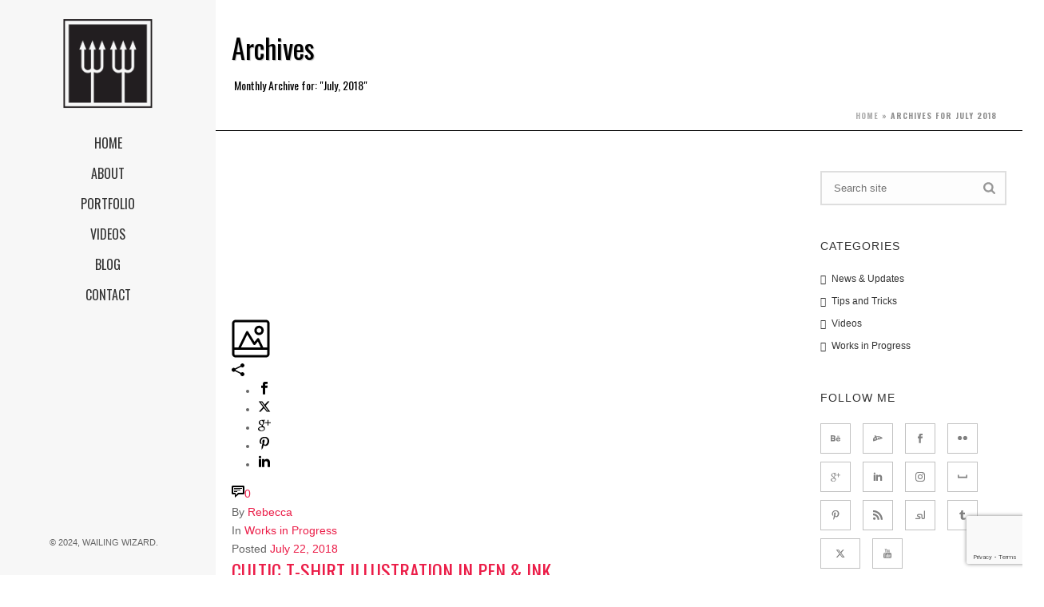

--- FILE ---
content_type: text/html; charset=utf-8
request_url: https://www.google.com/recaptcha/api2/anchor?ar=1&k=6LcRL48iAAAAAGhQCJxS0tTuODqTv39gDOmxJzWi&co=aHR0cHM6Ly93YWlsaW5nd2l6YXJkLmNvbTo0NDM.&hl=en&v=PoyoqOPhxBO7pBk68S4YbpHZ&size=invisible&anchor-ms=20000&execute-ms=30000&cb=qebyy6pde7ny
body_size: 48814
content:
<!DOCTYPE HTML><html dir="ltr" lang="en"><head><meta http-equiv="Content-Type" content="text/html; charset=UTF-8">
<meta http-equiv="X-UA-Compatible" content="IE=edge">
<title>reCAPTCHA</title>
<style type="text/css">
/* cyrillic-ext */
@font-face {
  font-family: 'Roboto';
  font-style: normal;
  font-weight: 400;
  font-stretch: 100%;
  src: url(//fonts.gstatic.com/s/roboto/v48/KFO7CnqEu92Fr1ME7kSn66aGLdTylUAMa3GUBHMdazTgWw.woff2) format('woff2');
  unicode-range: U+0460-052F, U+1C80-1C8A, U+20B4, U+2DE0-2DFF, U+A640-A69F, U+FE2E-FE2F;
}
/* cyrillic */
@font-face {
  font-family: 'Roboto';
  font-style: normal;
  font-weight: 400;
  font-stretch: 100%;
  src: url(//fonts.gstatic.com/s/roboto/v48/KFO7CnqEu92Fr1ME7kSn66aGLdTylUAMa3iUBHMdazTgWw.woff2) format('woff2');
  unicode-range: U+0301, U+0400-045F, U+0490-0491, U+04B0-04B1, U+2116;
}
/* greek-ext */
@font-face {
  font-family: 'Roboto';
  font-style: normal;
  font-weight: 400;
  font-stretch: 100%;
  src: url(//fonts.gstatic.com/s/roboto/v48/KFO7CnqEu92Fr1ME7kSn66aGLdTylUAMa3CUBHMdazTgWw.woff2) format('woff2');
  unicode-range: U+1F00-1FFF;
}
/* greek */
@font-face {
  font-family: 'Roboto';
  font-style: normal;
  font-weight: 400;
  font-stretch: 100%;
  src: url(//fonts.gstatic.com/s/roboto/v48/KFO7CnqEu92Fr1ME7kSn66aGLdTylUAMa3-UBHMdazTgWw.woff2) format('woff2');
  unicode-range: U+0370-0377, U+037A-037F, U+0384-038A, U+038C, U+038E-03A1, U+03A3-03FF;
}
/* math */
@font-face {
  font-family: 'Roboto';
  font-style: normal;
  font-weight: 400;
  font-stretch: 100%;
  src: url(//fonts.gstatic.com/s/roboto/v48/KFO7CnqEu92Fr1ME7kSn66aGLdTylUAMawCUBHMdazTgWw.woff2) format('woff2');
  unicode-range: U+0302-0303, U+0305, U+0307-0308, U+0310, U+0312, U+0315, U+031A, U+0326-0327, U+032C, U+032F-0330, U+0332-0333, U+0338, U+033A, U+0346, U+034D, U+0391-03A1, U+03A3-03A9, U+03B1-03C9, U+03D1, U+03D5-03D6, U+03F0-03F1, U+03F4-03F5, U+2016-2017, U+2034-2038, U+203C, U+2040, U+2043, U+2047, U+2050, U+2057, U+205F, U+2070-2071, U+2074-208E, U+2090-209C, U+20D0-20DC, U+20E1, U+20E5-20EF, U+2100-2112, U+2114-2115, U+2117-2121, U+2123-214F, U+2190, U+2192, U+2194-21AE, U+21B0-21E5, U+21F1-21F2, U+21F4-2211, U+2213-2214, U+2216-22FF, U+2308-230B, U+2310, U+2319, U+231C-2321, U+2336-237A, U+237C, U+2395, U+239B-23B7, U+23D0, U+23DC-23E1, U+2474-2475, U+25AF, U+25B3, U+25B7, U+25BD, U+25C1, U+25CA, U+25CC, U+25FB, U+266D-266F, U+27C0-27FF, U+2900-2AFF, U+2B0E-2B11, U+2B30-2B4C, U+2BFE, U+3030, U+FF5B, U+FF5D, U+1D400-1D7FF, U+1EE00-1EEFF;
}
/* symbols */
@font-face {
  font-family: 'Roboto';
  font-style: normal;
  font-weight: 400;
  font-stretch: 100%;
  src: url(//fonts.gstatic.com/s/roboto/v48/KFO7CnqEu92Fr1ME7kSn66aGLdTylUAMaxKUBHMdazTgWw.woff2) format('woff2');
  unicode-range: U+0001-000C, U+000E-001F, U+007F-009F, U+20DD-20E0, U+20E2-20E4, U+2150-218F, U+2190, U+2192, U+2194-2199, U+21AF, U+21E6-21F0, U+21F3, U+2218-2219, U+2299, U+22C4-22C6, U+2300-243F, U+2440-244A, U+2460-24FF, U+25A0-27BF, U+2800-28FF, U+2921-2922, U+2981, U+29BF, U+29EB, U+2B00-2BFF, U+4DC0-4DFF, U+FFF9-FFFB, U+10140-1018E, U+10190-1019C, U+101A0, U+101D0-101FD, U+102E0-102FB, U+10E60-10E7E, U+1D2C0-1D2D3, U+1D2E0-1D37F, U+1F000-1F0FF, U+1F100-1F1AD, U+1F1E6-1F1FF, U+1F30D-1F30F, U+1F315, U+1F31C, U+1F31E, U+1F320-1F32C, U+1F336, U+1F378, U+1F37D, U+1F382, U+1F393-1F39F, U+1F3A7-1F3A8, U+1F3AC-1F3AF, U+1F3C2, U+1F3C4-1F3C6, U+1F3CA-1F3CE, U+1F3D4-1F3E0, U+1F3ED, U+1F3F1-1F3F3, U+1F3F5-1F3F7, U+1F408, U+1F415, U+1F41F, U+1F426, U+1F43F, U+1F441-1F442, U+1F444, U+1F446-1F449, U+1F44C-1F44E, U+1F453, U+1F46A, U+1F47D, U+1F4A3, U+1F4B0, U+1F4B3, U+1F4B9, U+1F4BB, U+1F4BF, U+1F4C8-1F4CB, U+1F4D6, U+1F4DA, U+1F4DF, U+1F4E3-1F4E6, U+1F4EA-1F4ED, U+1F4F7, U+1F4F9-1F4FB, U+1F4FD-1F4FE, U+1F503, U+1F507-1F50B, U+1F50D, U+1F512-1F513, U+1F53E-1F54A, U+1F54F-1F5FA, U+1F610, U+1F650-1F67F, U+1F687, U+1F68D, U+1F691, U+1F694, U+1F698, U+1F6AD, U+1F6B2, U+1F6B9-1F6BA, U+1F6BC, U+1F6C6-1F6CF, U+1F6D3-1F6D7, U+1F6E0-1F6EA, U+1F6F0-1F6F3, U+1F6F7-1F6FC, U+1F700-1F7FF, U+1F800-1F80B, U+1F810-1F847, U+1F850-1F859, U+1F860-1F887, U+1F890-1F8AD, U+1F8B0-1F8BB, U+1F8C0-1F8C1, U+1F900-1F90B, U+1F93B, U+1F946, U+1F984, U+1F996, U+1F9E9, U+1FA00-1FA6F, U+1FA70-1FA7C, U+1FA80-1FA89, U+1FA8F-1FAC6, U+1FACE-1FADC, U+1FADF-1FAE9, U+1FAF0-1FAF8, U+1FB00-1FBFF;
}
/* vietnamese */
@font-face {
  font-family: 'Roboto';
  font-style: normal;
  font-weight: 400;
  font-stretch: 100%;
  src: url(//fonts.gstatic.com/s/roboto/v48/KFO7CnqEu92Fr1ME7kSn66aGLdTylUAMa3OUBHMdazTgWw.woff2) format('woff2');
  unicode-range: U+0102-0103, U+0110-0111, U+0128-0129, U+0168-0169, U+01A0-01A1, U+01AF-01B0, U+0300-0301, U+0303-0304, U+0308-0309, U+0323, U+0329, U+1EA0-1EF9, U+20AB;
}
/* latin-ext */
@font-face {
  font-family: 'Roboto';
  font-style: normal;
  font-weight: 400;
  font-stretch: 100%;
  src: url(//fonts.gstatic.com/s/roboto/v48/KFO7CnqEu92Fr1ME7kSn66aGLdTylUAMa3KUBHMdazTgWw.woff2) format('woff2');
  unicode-range: U+0100-02BA, U+02BD-02C5, U+02C7-02CC, U+02CE-02D7, U+02DD-02FF, U+0304, U+0308, U+0329, U+1D00-1DBF, U+1E00-1E9F, U+1EF2-1EFF, U+2020, U+20A0-20AB, U+20AD-20C0, U+2113, U+2C60-2C7F, U+A720-A7FF;
}
/* latin */
@font-face {
  font-family: 'Roboto';
  font-style: normal;
  font-weight: 400;
  font-stretch: 100%;
  src: url(//fonts.gstatic.com/s/roboto/v48/KFO7CnqEu92Fr1ME7kSn66aGLdTylUAMa3yUBHMdazQ.woff2) format('woff2');
  unicode-range: U+0000-00FF, U+0131, U+0152-0153, U+02BB-02BC, U+02C6, U+02DA, U+02DC, U+0304, U+0308, U+0329, U+2000-206F, U+20AC, U+2122, U+2191, U+2193, U+2212, U+2215, U+FEFF, U+FFFD;
}
/* cyrillic-ext */
@font-face {
  font-family: 'Roboto';
  font-style: normal;
  font-weight: 500;
  font-stretch: 100%;
  src: url(//fonts.gstatic.com/s/roboto/v48/KFO7CnqEu92Fr1ME7kSn66aGLdTylUAMa3GUBHMdazTgWw.woff2) format('woff2');
  unicode-range: U+0460-052F, U+1C80-1C8A, U+20B4, U+2DE0-2DFF, U+A640-A69F, U+FE2E-FE2F;
}
/* cyrillic */
@font-face {
  font-family: 'Roboto';
  font-style: normal;
  font-weight: 500;
  font-stretch: 100%;
  src: url(//fonts.gstatic.com/s/roboto/v48/KFO7CnqEu92Fr1ME7kSn66aGLdTylUAMa3iUBHMdazTgWw.woff2) format('woff2');
  unicode-range: U+0301, U+0400-045F, U+0490-0491, U+04B0-04B1, U+2116;
}
/* greek-ext */
@font-face {
  font-family: 'Roboto';
  font-style: normal;
  font-weight: 500;
  font-stretch: 100%;
  src: url(//fonts.gstatic.com/s/roboto/v48/KFO7CnqEu92Fr1ME7kSn66aGLdTylUAMa3CUBHMdazTgWw.woff2) format('woff2');
  unicode-range: U+1F00-1FFF;
}
/* greek */
@font-face {
  font-family: 'Roboto';
  font-style: normal;
  font-weight: 500;
  font-stretch: 100%;
  src: url(//fonts.gstatic.com/s/roboto/v48/KFO7CnqEu92Fr1ME7kSn66aGLdTylUAMa3-UBHMdazTgWw.woff2) format('woff2');
  unicode-range: U+0370-0377, U+037A-037F, U+0384-038A, U+038C, U+038E-03A1, U+03A3-03FF;
}
/* math */
@font-face {
  font-family: 'Roboto';
  font-style: normal;
  font-weight: 500;
  font-stretch: 100%;
  src: url(//fonts.gstatic.com/s/roboto/v48/KFO7CnqEu92Fr1ME7kSn66aGLdTylUAMawCUBHMdazTgWw.woff2) format('woff2');
  unicode-range: U+0302-0303, U+0305, U+0307-0308, U+0310, U+0312, U+0315, U+031A, U+0326-0327, U+032C, U+032F-0330, U+0332-0333, U+0338, U+033A, U+0346, U+034D, U+0391-03A1, U+03A3-03A9, U+03B1-03C9, U+03D1, U+03D5-03D6, U+03F0-03F1, U+03F4-03F5, U+2016-2017, U+2034-2038, U+203C, U+2040, U+2043, U+2047, U+2050, U+2057, U+205F, U+2070-2071, U+2074-208E, U+2090-209C, U+20D0-20DC, U+20E1, U+20E5-20EF, U+2100-2112, U+2114-2115, U+2117-2121, U+2123-214F, U+2190, U+2192, U+2194-21AE, U+21B0-21E5, U+21F1-21F2, U+21F4-2211, U+2213-2214, U+2216-22FF, U+2308-230B, U+2310, U+2319, U+231C-2321, U+2336-237A, U+237C, U+2395, U+239B-23B7, U+23D0, U+23DC-23E1, U+2474-2475, U+25AF, U+25B3, U+25B7, U+25BD, U+25C1, U+25CA, U+25CC, U+25FB, U+266D-266F, U+27C0-27FF, U+2900-2AFF, U+2B0E-2B11, U+2B30-2B4C, U+2BFE, U+3030, U+FF5B, U+FF5D, U+1D400-1D7FF, U+1EE00-1EEFF;
}
/* symbols */
@font-face {
  font-family: 'Roboto';
  font-style: normal;
  font-weight: 500;
  font-stretch: 100%;
  src: url(//fonts.gstatic.com/s/roboto/v48/KFO7CnqEu92Fr1ME7kSn66aGLdTylUAMaxKUBHMdazTgWw.woff2) format('woff2');
  unicode-range: U+0001-000C, U+000E-001F, U+007F-009F, U+20DD-20E0, U+20E2-20E4, U+2150-218F, U+2190, U+2192, U+2194-2199, U+21AF, U+21E6-21F0, U+21F3, U+2218-2219, U+2299, U+22C4-22C6, U+2300-243F, U+2440-244A, U+2460-24FF, U+25A0-27BF, U+2800-28FF, U+2921-2922, U+2981, U+29BF, U+29EB, U+2B00-2BFF, U+4DC0-4DFF, U+FFF9-FFFB, U+10140-1018E, U+10190-1019C, U+101A0, U+101D0-101FD, U+102E0-102FB, U+10E60-10E7E, U+1D2C0-1D2D3, U+1D2E0-1D37F, U+1F000-1F0FF, U+1F100-1F1AD, U+1F1E6-1F1FF, U+1F30D-1F30F, U+1F315, U+1F31C, U+1F31E, U+1F320-1F32C, U+1F336, U+1F378, U+1F37D, U+1F382, U+1F393-1F39F, U+1F3A7-1F3A8, U+1F3AC-1F3AF, U+1F3C2, U+1F3C4-1F3C6, U+1F3CA-1F3CE, U+1F3D4-1F3E0, U+1F3ED, U+1F3F1-1F3F3, U+1F3F5-1F3F7, U+1F408, U+1F415, U+1F41F, U+1F426, U+1F43F, U+1F441-1F442, U+1F444, U+1F446-1F449, U+1F44C-1F44E, U+1F453, U+1F46A, U+1F47D, U+1F4A3, U+1F4B0, U+1F4B3, U+1F4B9, U+1F4BB, U+1F4BF, U+1F4C8-1F4CB, U+1F4D6, U+1F4DA, U+1F4DF, U+1F4E3-1F4E6, U+1F4EA-1F4ED, U+1F4F7, U+1F4F9-1F4FB, U+1F4FD-1F4FE, U+1F503, U+1F507-1F50B, U+1F50D, U+1F512-1F513, U+1F53E-1F54A, U+1F54F-1F5FA, U+1F610, U+1F650-1F67F, U+1F687, U+1F68D, U+1F691, U+1F694, U+1F698, U+1F6AD, U+1F6B2, U+1F6B9-1F6BA, U+1F6BC, U+1F6C6-1F6CF, U+1F6D3-1F6D7, U+1F6E0-1F6EA, U+1F6F0-1F6F3, U+1F6F7-1F6FC, U+1F700-1F7FF, U+1F800-1F80B, U+1F810-1F847, U+1F850-1F859, U+1F860-1F887, U+1F890-1F8AD, U+1F8B0-1F8BB, U+1F8C0-1F8C1, U+1F900-1F90B, U+1F93B, U+1F946, U+1F984, U+1F996, U+1F9E9, U+1FA00-1FA6F, U+1FA70-1FA7C, U+1FA80-1FA89, U+1FA8F-1FAC6, U+1FACE-1FADC, U+1FADF-1FAE9, U+1FAF0-1FAF8, U+1FB00-1FBFF;
}
/* vietnamese */
@font-face {
  font-family: 'Roboto';
  font-style: normal;
  font-weight: 500;
  font-stretch: 100%;
  src: url(//fonts.gstatic.com/s/roboto/v48/KFO7CnqEu92Fr1ME7kSn66aGLdTylUAMa3OUBHMdazTgWw.woff2) format('woff2');
  unicode-range: U+0102-0103, U+0110-0111, U+0128-0129, U+0168-0169, U+01A0-01A1, U+01AF-01B0, U+0300-0301, U+0303-0304, U+0308-0309, U+0323, U+0329, U+1EA0-1EF9, U+20AB;
}
/* latin-ext */
@font-face {
  font-family: 'Roboto';
  font-style: normal;
  font-weight: 500;
  font-stretch: 100%;
  src: url(//fonts.gstatic.com/s/roboto/v48/KFO7CnqEu92Fr1ME7kSn66aGLdTylUAMa3KUBHMdazTgWw.woff2) format('woff2');
  unicode-range: U+0100-02BA, U+02BD-02C5, U+02C7-02CC, U+02CE-02D7, U+02DD-02FF, U+0304, U+0308, U+0329, U+1D00-1DBF, U+1E00-1E9F, U+1EF2-1EFF, U+2020, U+20A0-20AB, U+20AD-20C0, U+2113, U+2C60-2C7F, U+A720-A7FF;
}
/* latin */
@font-face {
  font-family: 'Roboto';
  font-style: normal;
  font-weight: 500;
  font-stretch: 100%;
  src: url(//fonts.gstatic.com/s/roboto/v48/KFO7CnqEu92Fr1ME7kSn66aGLdTylUAMa3yUBHMdazQ.woff2) format('woff2');
  unicode-range: U+0000-00FF, U+0131, U+0152-0153, U+02BB-02BC, U+02C6, U+02DA, U+02DC, U+0304, U+0308, U+0329, U+2000-206F, U+20AC, U+2122, U+2191, U+2193, U+2212, U+2215, U+FEFF, U+FFFD;
}
/* cyrillic-ext */
@font-face {
  font-family: 'Roboto';
  font-style: normal;
  font-weight: 900;
  font-stretch: 100%;
  src: url(//fonts.gstatic.com/s/roboto/v48/KFO7CnqEu92Fr1ME7kSn66aGLdTylUAMa3GUBHMdazTgWw.woff2) format('woff2');
  unicode-range: U+0460-052F, U+1C80-1C8A, U+20B4, U+2DE0-2DFF, U+A640-A69F, U+FE2E-FE2F;
}
/* cyrillic */
@font-face {
  font-family: 'Roboto';
  font-style: normal;
  font-weight: 900;
  font-stretch: 100%;
  src: url(//fonts.gstatic.com/s/roboto/v48/KFO7CnqEu92Fr1ME7kSn66aGLdTylUAMa3iUBHMdazTgWw.woff2) format('woff2');
  unicode-range: U+0301, U+0400-045F, U+0490-0491, U+04B0-04B1, U+2116;
}
/* greek-ext */
@font-face {
  font-family: 'Roboto';
  font-style: normal;
  font-weight: 900;
  font-stretch: 100%;
  src: url(//fonts.gstatic.com/s/roboto/v48/KFO7CnqEu92Fr1ME7kSn66aGLdTylUAMa3CUBHMdazTgWw.woff2) format('woff2');
  unicode-range: U+1F00-1FFF;
}
/* greek */
@font-face {
  font-family: 'Roboto';
  font-style: normal;
  font-weight: 900;
  font-stretch: 100%;
  src: url(//fonts.gstatic.com/s/roboto/v48/KFO7CnqEu92Fr1ME7kSn66aGLdTylUAMa3-UBHMdazTgWw.woff2) format('woff2');
  unicode-range: U+0370-0377, U+037A-037F, U+0384-038A, U+038C, U+038E-03A1, U+03A3-03FF;
}
/* math */
@font-face {
  font-family: 'Roboto';
  font-style: normal;
  font-weight: 900;
  font-stretch: 100%;
  src: url(//fonts.gstatic.com/s/roboto/v48/KFO7CnqEu92Fr1ME7kSn66aGLdTylUAMawCUBHMdazTgWw.woff2) format('woff2');
  unicode-range: U+0302-0303, U+0305, U+0307-0308, U+0310, U+0312, U+0315, U+031A, U+0326-0327, U+032C, U+032F-0330, U+0332-0333, U+0338, U+033A, U+0346, U+034D, U+0391-03A1, U+03A3-03A9, U+03B1-03C9, U+03D1, U+03D5-03D6, U+03F0-03F1, U+03F4-03F5, U+2016-2017, U+2034-2038, U+203C, U+2040, U+2043, U+2047, U+2050, U+2057, U+205F, U+2070-2071, U+2074-208E, U+2090-209C, U+20D0-20DC, U+20E1, U+20E5-20EF, U+2100-2112, U+2114-2115, U+2117-2121, U+2123-214F, U+2190, U+2192, U+2194-21AE, U+21B0-21E5, U+21F1-21F2, U+21F4-2211, U+2213-2214, U+2216-22FF, U+2308-230B, U+2310, U+2319, U+231C-2321, U+2336-237A, U+237C, U+2395, U+239B-23B7, U+23D0, U+23DC-23E1, U+2474-2475, U+25AF, U+25B3, U+25B7, U+25BD, U+25C1, U+25CA, U+25CC, U+25FB, U+266D-266F, U+27C0-27FF, U+2900-2AFF, U+2B0E-2B11, U+2B30-2B4C, U+2BFE, U+3030, U+FF5B, U+FF5D, U+1D400-1D7FF, U+1EE00-1EEFF;
}
/* symbols */
@font-face {
  font-family: 'Roboto';
  font-style: normal;
  font-weight: 900;
  font-stretch: 100%;
  src: url(//fonts.gstatic.com/s/roboto/v48/KFO7CnqEu92Fr1ME7kSn66aGLdTylUAMaxKUBHMdazTgWw.woff2) format('woff2');
  unicode-range: U+0001-000C, U+000E-001F, U+007F-009F, U+20DD-20E0, U+20E2-20E4, U+2150-218F, U+2190, U+2192, U+2194-2199, U+21AF, U+21E6-21F0, U+21F3, U+2218-2219, U+2299, U+22C4-22C6, U+2300-243F, U+2440-244A, U+2460-24FF, U+25A0-27BF, U+2800-28FF, U+2921-2922, U+2981, U+29BF, U+29EB, U+2B00-2BFF, U+4DC0-4DFF, U+FFF9-FFFB, U+10140-1018E, U+10190-1019C, U+101A0, U+101D0-101FD, U+102E0-102FB, U+10E60-10E7E, U+1D2C0-1D2D3, U+1D2E0-1D37F, U+1F000-1F0FF, U+1F100-1F1AD, U+1F1E6-1F1FF, U+1F30D-1F30F, U+1F315, U+1F31C, U+1F31E, U+1F320-1F32C, U+1F336, U+1F378, U+1F37D, U+1F382, U+1F393-1F39F, U+1F3A7-1F3A8, U+1F3AC-1F3AF, U+1F3C2, U+1F3C4-1F3C6, U+1F3CA-1F3CE, U+1F3D4-1F3E0, U+1F3ED, U+1F3F1-1F3F3, U+1F3F5-1F3F7, U+1F408, U+1F415, U+1F41F, U+1F426, U+1F43F, U+1F441-1F442, U+1F444, U+1F446-1F449, U+1F44C-1F44E, U+1F453, U+1F46A, U+1F47D, U+1F4A3, U+1F4B0, U+1F4B3, U+1F4B9, U+1F4BB, U+1F4BF, U+1F4C8-1F4CB, U+1F4D6, U+1F4DA, U+1F4DF, U+1F4E3-1F4E6, U+1F4EA-1F4ED, U+1F4F7, U+1F4F9-1F4FB, U+1F4FD-1F4FE, U+1F503, U+1F507-1F50B, U+1F50D, U+1F512-1F513, U+1F53E-1F54A, U+1F54F-1F5FA, U+1F610, U+1F650-1F67F, U+1F687, U+1F68D, U+1F691, U+1F694, U+1F698, U+1F6AD, U+1F6B2, U+1F6B9-1F6BA, U+1F6BC, U+1F6C6-1F6CF, U+1F6D3-1F6D7, U+1F6E0-1F6EA, U+1F6F0-1F6F3, U+1F6F7-1F6FC, U+1F700-1F7FF, U+1F800-1F80B, U+1F810-1F847, U+1F850-1F859, U+1F860-1F887, U+1F890-1F8AD, U+1F8B0-1F8BB, U+1F8C0-1F8C1, U+1F900-1F90B, U+1F93B, U+1F946, U+1F984, U+1F996, U+1F9E9, U+1FA00-1FA6F, U+1FA70-1FA7C, U+1FA80-1FA89, U+1FA8F-1FAC6, U+1FACE-1FADC, U+1FADF-1FAE9, U+1FAF0-1FAF8, U+1FB00-1FBFF;
}
/* vietnamese */
@font-face {
  font-family: 'Roboto';
  font-style: normal;
  font-weight: 900;
  font-stretch: 100%;
  src: url(//fonts.gstatic.com/s/roboto/v48/KFO7CnqEu92Fr1ME7kSn66aGLdTylUAMa3OUBHMdazTgWw.woff2) format('woff2');
  unicode-range: U+0102-0103, U+0110-0111, U+0128-0129, U+0168-0169, U+01A0-01A1, U+01AF-01B0, U+0300-0301, U+0303-0304, U+0308-0309, U+0323, U+0329, U+1EA0-1EF9, U+20AB;
}
/* latin-ext */
@font-face {
  font-family: 'Roboto';
  font-style: normal;
  font-weight: 900;
  font-stretch: 100%;
  src: url(//fonts.gstatic.com/s/roboto/v48/KFO7CnqEu92Fr1ME7kSn66aGLdTylUAMa3KUBHMdazTgWw.woff2) format('woff2');
  unicode-range: U+0100-02BA, U+02BD-02C5, U+02C7-02CC, U+02CE-02D7, U+02DD-02FF, U+0304, U+0308, U+0329, U+1D00-1DBF, U+1E00-1E9F, U+1EF2-1EFF, U+2020, U+20A0-20AB, U+20AD-20C0, U+2113, U+2C60-2C7F, U+A720-A7FF;
}
/* latin */
@font-face {
  font-family: 'Roboto';
  font-style: normal;
  font-weight: 900;
  font-stretch: 100%;
  src: url(//fonts.gstatic.com/s/roboto/v48/KFO7CnqEu92Fr1ME7kSn66aGLdTylUAMa3yUBHMdazQ.woff2) format('woff2');
  unicode-range: U+0000-00FF, U+0131, U+0152-0153, U+02BB-02BC, U+02C6, U+02DA, U+02DC, U+0304, U+0308, U+0329, U+2000-206F, U+20AC, U+2122, U+2191, U+2193, U+2212, U+2215, U+FEFF, U+FFFD;
}

</style>
<link rel="stylesheet" type="text/css" href="https://www.gstatic.com/recaptcha/releases/PoyoqOPhxBO7pBk68S4YbpHZ/styles__ltr.css">
<script nonce="7n3M9b4Audzjue__BT8a3g" type="text/javascript">window['__recaptcha_api'] = 'https://www.google.com/recaptcha/api2/';</script>
<script type="text/javascript" src="https://www.gstatic.com/recaptcha/releases/PoyoqOPhxBO7pBk68S4YbpHZ/recaptcha__en.js" nonce="7n3M9b4Audzjue__BT8a3g">
      
    </script></head>
<body><div id="rc-anchor-alert" class="rc-anchor-alert"></div>
<input type="hidden" id="recaptcha-token" value="[base64]">
<script type="text/javascript" nonce="7n3M9b4Audzjue__BT8a3g">
      recaptcha.anchor.Main.init("[\x22ainput\x22,[\x22bgdata\x22,\x22\x22,\[base64]/[base64]/[base64]/[base64]/[base64]/[base64]/[base64]/[base64]/[base64]/[base64]\\u003d\x22,\[base64]\x22,\x22w5R7w5fDqcKPwpMBXgHCocKBwowlwpRSwq/CjcKYw5rDilJjazB6w6JFG1YFRCPDqMKwwqt4c3lWc0Qxwr3CnEPDqXzDlhPCjD/[base64]/Dsn5vIcOVwrNIwo/Dsx57wpNVXcOPUMKlwrLCpcKBwrDCnXU8wqJuwp/CkMO6wr/Do37Dk8OWLMK1wqzCmCxSK3csDgfCr8Krwpllw4hawrE1AsKDPMKmwoDDnBXCmyAPw6xbNmHDucKEwpRCaEpKGcKVwpsyecOHQENjw6ASwrpFGy3CuMOlw5/CucOZJxxUw57DpcKewpzDkTbDjGTDnHHCocODw6tKw7w0w6LDvwjCjhADwq8nSi7DiMK7BB7DoMKlDjfCr8OEbMK0SRzDlsKEw6HCjW4TM8O0w7nCsR85w5VbwrjDgCkrw5o8bBlofcOowqlDw5Adw6crA2F7w78+wqtSVGg4LcO0w6TDukpew4libQgcZk/DvMKjw41Ee8OTGMOlMcORAcKswrHChxAHw4nCkcKxHsKDw6F1IMOjXxFoEEN0wqR0wrJpOsO7J2HDjxwFDMO1wq/DmcKGw7I/Dz7DicOvQ3xdN8KowofCisK3w4rDvsO8wpXDscO8w4HChV5KRcKpwpkRUTwFw5PDpB7DrcOjw63DosOrasOgwrzCvMK2woHCjQ5fwrk3f8O2wqlmwqJjw4jDrMOxKEvCkVrCpQBIwpQwK8ORwpvDmsKEY8Orw6jCgMKAw75EEDXDgMKHwr/[base64]/CqMKeAsOPeD7DpsOvLGl1J10fV8OBPXMPw6tZA8Oaw5DCtk4mBXzCshvCikQTc8KAw79LZhUZMhfCpcKVwq8YLsKyI8OffhpKw5Nzwp7CnizCjsKrw4DDhcKzwofDiywTwq/DqmgWwrLCssKhYMKLwo3DoMK6JhHDpcKLdsKmD8KIw5J6e8OzZl/DisKVCj7DmcKgwq/Dn8KHCsKmw4zDknPClMOZT8KawrU0XH3DlcOVacO4wqh/w5Now6o3CcK2UHd9wqJ6w7AAD8K/w47CkGsIe8K0bjJHwpXDjcOvwoM5w4QCw7kVwp7DssK+C8OQL8O5wqJYwoLCjjzCt8OADCJRYcOhH8KcaQwJbz/CkcKYZcKiw70MGMKfwqQ8woBfwqNJT8KJwqrDvsOZwooOeMKoesOqKz7DnMK7wpHDtsOAwr/CvlBNGcO5wpbCsG47w6bDpsOUEcOCw4nCmMODblJOw4rCoWQUwoDCrMK6f2swfcOhQgDDqcO2wq/DvjkHGsK0B1DDqcKdWCMebMOTS0thw4HCiWsrw5hFF1/DvsKcwpPDl8OCw43DksOlX8O3w4HCmsKDZMOpw5PDlcKGwoPDqVA+KcOmwqXDm8Ozw6sJPR4/TsO/w43DsBpZw5dTw5XDnnBTwqbDtknCnsKIw5nDn8Otwo3Cv8K7UcO1f8KnZsOKw5BDwrdFw4hMw5/CvMOxw6Msc8KAU0nClgDCqjfDn8Kxwr3CoU7CkMKhUTVYRwvClhnDt8OYIMKTQHvClsKeC146dMOoWWDCiMKmNsO2w4tPTXM1w4PDg8KXwr7Dsh84wqzDuMK1HsKbHcOIdRXDgUFQcirDpGvChjjDtgY8wotBAsOmw6RcIsOuY8KaFcOWwoJmHmvDp8Kmw4Z+KsO/wqlmwqvCkD1fw6DDuRZocVlZJz/Co8KSw4NGwo3DpMO5w715w6rDjEQBw4gmdMKPWcOvdcKIwpjCusKWKjHCr387wrcdwp1HwrYww4l5NcOpw6rCpBEEK8OHLEnDmMKIIF3Dtl5oZUbCriPDgl/[base64]/IgUcworDv8KlAXPDgcKvfG3CiRPCtDrDni01fsKLGsKbYcO2w4d/w64wwr3DmsKmwo7CvzLCqcOOwrgWw6fDgV/DhQxyCAxmPBDCm8Kdwq4pK8OUwqJfwo8JwqIPLMKbwrDDgMK0MzZQfsO+wq5xwo/ClSJ5bcOzZl/DgsO/EMK0bsOBw5NBw4gTccObJMKaMsOuw4XDhsKDw6LCrMOJHxfCosOgw4ogw6nDhV8Mw6ZXwpvDmkIlwrHCnDlbwp7Ds8KAaTYPMMKUw4JSGHjDqwrDvMKEwrQ8wovCvkLDrcKWwoNTeB05w4MFw6HCjcKoXcK5w5TDl8K/w7EKw4fCjMOHwrEtDMKnwqYhw4vClB8rPBs+w7/DgXo7w57Dl8K9M8ORwqkcVMOLc8OlwooQwrzDvcOqwoHDixjClTzDrS/CgyrCmsOeXGzDmsOsw6BHW3/[base64]/CtsOuw5LClsOoZsK0XQFhw5tOYcK8woTChxXCk8KNwr7DusKyHgfCmxXDu8KFGcODKXBEL3hGwo3DjcOpw41aw5J8w7QRwo5dLEVGQ0IpwojCjWZsJsODwqDCh8KkUT7DqMKxcVN3w79PAMKKwrvDk8OGwr9PHWFMwpZJesOqBgvDssOCwpYNw5/DgsKzHsKBFsO9R8OQBcKdw5DDlsOXwoPCnw3CjsOLf8OJwoMHHFTCoDDCn8O/wrfCpcKXw5vDln3ClcKrw7wabsK/PMKdU2JMw7hiw7FGemgZVcOTeR/CpDvCksOIFRfChwvCiHw+O8Ktwo3CicOVwpN9w7oowol2YcK3CcOFeMKhwpcPR8KTwoQxAAfCmMK2bcKuwq/[base64]/DoMK+w4t7woxUwobClgBdWMO4Jjoww7bDn23CvsOCw6VXw6XCv8OkERxvXsKGw57DocK/NcKGw6Rfwpx0w7xHMcK1w5zCmMKPw6LCpMOCwp83JMOXOUbCogplw6cww51oAsKcCH9hACjDqcKVRS4FHX1QwqUFwp7CiD7CnWBCwrM7d8OzY8O1w5ltR8OZHE0FwoLCoMKBXcOXwovDmGt/DcKow7HCvsOscHDDvMOScMO0w6XDmMK+d8KHdsOYwrfCjFEjw45DwqzDijEaWMKHFnVIw67CtXDCrMOVXsKIc8Ofw4/DgMOwaMKKw7jDp8OxwpIQcBYYw57CpMKPw60XQsO+KcKRwq91QsKXwpRSw5/CmcOgS8Odw6vDjsK+AmHCmizDu8KLwrjCjsKqb01PNMOLBMK8woMMwrEUE24RDAxSwrzDl1XCv8K8dCLDjHPCtHIwRlHCqitfK8KbYcOFMkjCm3fDpMKKwot/wr8NN17ClsK7w5FMDkPDuwfCrWskMsO1w5rChjZdw6PDmsOsEGRqw6fCvsO3FmPDplVQw7FzdMKJUcKsw4/DmX3DosKiwrjCrsKOwrJveMOVwpDCsjUlw6bDjsKdUhfChVIXISTCtHDDi8OGw7lELT3DrkzDmcOBwoc5w5rCj2TDrxxewqbCuBrDhsOpW0J7EGfCs2LChcKmwrjCqcKocnjCrSvDn8OnRcO5w4DCkhgSw5wSOcKoZAlzUsOnw5Y4wpzDrmFcNsK2AA92w6DDscK/wrbCrMKBwrHCmMKEw64DOcK6wqtTwrLCu8KJBWFVw5DDmMKbwoDCpcKgQ8KKw6oUMEpNw64uwo5BDUd4w4QED8KewqsRAhrDpBpMUHjCm8KMw5PDgMOqw4lLGmnChyPCpRPDmsOlLw/CgxDCtMO5w45IwoLCj8KSSMK8w7Y5QjUnwoLDu8K3JyhJKcOJZsO8K1XCtMOswp55GsKmGT4Kw43CoMOrEsOgw5zCmEjCmW4AfwZ/UFHDlsKBwqbDqmAefcK+FMORw7XDt8OsI8Otw695LsOJw6gKwr5Tw7PCgMK4CsKywp/DjMOsI8Odw53Dr8OOw7XDjFDDqxFsw5xaC8K+w4bChsKtUcOjw4/DtcO0ehQyw47Cr8OxVsKkI8Kowr4BFMOFMMKqwopwa8K7cghzwqDCrMO+DABSDMKcwovDuhBLVjzCj8OKGcOVH0wCQnHDgMKpBg5TYUEqJ8K9UAPDrsOJesKkGsOrwpDChsOwdR/[base64]/Crn1MYHoheQbCrMKRB186w5tlecO2w65/esOxFcKbw6jDhgHDuMOqw6TCsDJsworDuwzCvcK6Z8KLw6bCixVvw5ZjH8Ojw4hKHhfCg2BvVsOlwrLDm8O5w5TCiiJ6wqURODfDhRbCtnbDtsOsfxsfw5XDvsOWwrzDrsK3wr/Cr8ONWiLCqcKNw4PDlkELwrnCqE7DkcOwc8KCwr3Ck8KiKBrDmXjCisKaJcKdwrnCoUxCw5nCv8OQw69XDsKHA2PCtcK5c38qw53DkDZ9W8OWwr14e8Oww5oIwo9Tw6Y9wqkrVsKSw7rDhsKzwrDDgMKpAE7DoGrDsUnCnglhwrTCujN/YMOXw6haWsO5QC00XzVEFMKhwpDDqsOiwqfCvsK2dcKGDFkPbMKeendOwp7DusOSwp7Ci8Ofw6paw6hjJsKCwrXDrlnClX40w4EJw59fwrjDpHYqNRdOwpgEwrfDtMKFS0oqUMOVw54mPExawolRw4sJTXk3wobCuHvCt0ZUZ8OMcgvClsOWMwFeaRrDscOUwp/DjhI0bcK5w5jCtWQNO1fDrVXDk204w4xvMMKVw4bCncKOBCAqw73Coz7Cqxp5wpERw73Ct2YIWRcAwozCgcK3M8KEMQnCi3LDvsKpwprDkE51S8O6TVPDkxjCncOiwqZ8ZArCscKFT14FHSzDs8OCwo5Lw4HDjMKnw4TCtcOuwq/CigXCnmEdIHpHw5LCtsOnFxnCkMO3wqxNwqrCmcOnworCg8Kxw63CucO5wrvCgMKEF8OQdcK2wpLCh3FXw4PCmTcSS8OdBCEBDMO2w6tTwohWw6fDgcOUd2ZUwrcKSsO6wrdAw5DDt3PCjVDCgFURwq/CjnNNw6dXaGzCmXXCpsOmL8KBGitxeMKUO8OqGUnCrD/Cp8KPdDbDscOBw6LCgS8KGsOCT8Osw6IDYMOVwqHCuh5sw4bCmMKfY2DDjT7DpMKLw4fDtSjDsGcaD8KaOCjDp27ClMO3woY0OMOcMDkea8O4w7XCvz/DkcKkKsOiwrHDrcKPwo0ITBHCkR/DnQ5Dwr1CwrzDrcO9w6jCv8KjwovDgx5aH8K/dVp3aEjDuyc+wofDn33ClmDCvcOAwqt3w5cuCMK9ZcOsTsKMw5R7ZDrDisK2w617V8O9VTzCvsKzwr7DpsOJChjChgJaMsKEw6fChnjDv3PCniLCq8KDLMK/w7hCP8OSVCYcLMOnw6rDr8KgwrpPSWLDhsOJwq7Cu17DhUTCk146JMO1SMOZwpXCmsODwp/DqjXDpcKTXcO4K0XDuMOHw5VXWD3Drx7DtcKLQQtxw6VMw6lLw4trw6DCpMOHccOow7LDt8OSVQ4Vwpglw79FdsOVAlFYwpFTwp7CisOPfA4GLsOOw67CgsO8w7PDnRw8XMKaNsKBXgoCVnzCtkUYw7bDs8O6wrjChsKaw7HDmMK6wqIQwpDDqww/wqAsS0ZJWsO8w6rDmSLCthnCrys+w4PCjcOOBEnCrjs5TFTCtxDCqkAcwpxYw4HDh8KSw4jDvUzChsK9w7LCr8Kvw5ZCK8OMEMO4FyVjOGUdVMK1w41mwqN8wpkuw6Uww686w60lw6zDmMO5ATQXwpBif1rDjsKYGMKEw7TCsMKyGsO+FSLCnjDCgsKiYh/Cn8K+wqHCgcOVe8O5XsKvI8K+YTfDt8KAYAIxwop7acKXw5kaw5rCrMKDLDwGwqQ0cMO+fMKiEDzCkGHDo8KwecO9UcO3dsKHb2NWw7IVw5g4w4RXIcOUw5nCh2vDoMO/w6XDisKyw67CncKtw4HClsOEwqzDng9ZDX1ifcO9wpgQZyvCmhzDp3HCv8KlFMO7w6gic8KHNMKva8KhVWFWC8OXMVBzFBXCmjnDmmJqK8OSw4vDtsOpw4sDEG/DvV86wqzChxzCt197wozDs8KoPBrDi2rClMOcOzDCjXnCk8KyNsKOc8Otw6PCvcKRw4g/wrPCjcKOeSzCumPCmH/CrBB8w7nDhhUTUXIQHMO5ZMK2w7nCosKpAcOMwrM0MsO4wpnDs8KRw67DkMOgw4TCtwHCjEnCr3dkY1rDh2rDhwXCssKgB8KWUXR9A3/CksO3I1PDpcK9wqLDvMOAXg85wpjDmlPDm8Kjw6tFw500FcK0NcK6dcK/MCfDhFvCt8O0IVt+w6hsw7tzwpvDp10dS2EKMMO3w4JoYiTCo8KfXcK2AcKaw7VBw6PDuSrChV3Cu3/DkMKQAMKZCWx8Hx9fYcKDMMKjL8O9Zzc6w6HCqFnDn8O6ZMOXwq/[base64]/SEd4worCvDQAFsKcPisHRyccaMKKwp7DhMOWIMK1wqHDrkLDthrCvwAVw73CiS/Dgh/CucOwfV8AwrHDuTjDizvCusKCbTI7WsKvw7xLAz7Dk8KIw7zClsKRV8OFwrwyfCECQyDChCnCn8OoM8KTcG7CnDNXbsKpw4ptw45TwpTCuMKtwrnDkcKBD8O4WQ3DtcOmwpTCukVJwpMzRMKPw5RXD8KkNgvCqgXClwA8JsOnWX/DlMKwwpPChx/Dvz3CgsOwVTJ0wrbDgn/CnQHCs2NUNMOQG8OHHR7CpMK1wrDDo8O5eTLChTYtO8OzSMONw45twq/ClsOAH8Ogw4jCtSLDoSTCnD5WcsKrVCh3w6jClRlTfsO4wqTCrkrDvSRNw7xfwosGJBPCg2XDoRLDgArDnlLDiRzCj8Owwo8Yw69fw5/ChD1FwqYGwrjCiWbDocK/w4PDg8KrQsKvwq1/[base64]/DvCXDpsKjORDDlx/[base64]/CtcOtaSViFW5MwqFMBGDDlcKHB8KwwrLDv3nCncKYwpLDkMKMwovDlQHChMKrWGPDh8KCwqLDtcK+w6nDhcO+OwjCok3Di8OVw7vDj8OWW8K3w5XDkUYyCAYWfsOGUlFbSMO+RMO8LGouwr7Cm8OWaMOLcXU8w5jDtFcPwo8+CcKtwpjCi1Muw4UGI8K3w6bCjcOcwo/CvMKBAMObVUN6UiHDoMOIwrkcwoFpE0U9w4XCt2XDpsKQwozCtcKuwovDmsO4w4wfSMKkbgHCrGrDv8OawohCHMKhPm7CrSnDgcOiw6vDlcKCAT/CosKnLgnCk1gyXMOuwo3DrcKEw5cOMk5bchLCosKpw44DdsO1MmjDrsK4TkLCsMO3w7tWV8KGGsOyYsKBJMKzwpNBwo/Cnx8Ewrwew5DDnxVfwpTCimERworDtGVcJsKBwqsqw6fDoQvClBozw6fCgcOxw7jDhsKEwqVxRkBgQx7CtShIf8KDT0TDgsKTTSFbZcOlwoNCFysnKsO6w67DsUXDp8Ovb8KAb8O5YMKUw6RcXyMqeSwbTiBYw7rDj2NzUToWw78zw41fw4TCiDV/F2dGLTnCisKJw6NWTAgVM8OKwqbDuhfDn8OFIGHDjQZeMxlfwqnCoAwtwoQ5Z0LCuMOSwrXClzrCgS/[base64]/DlhRfIBNYWMKBw7w+w4zClsOVX8OKw6NeHMKdPcKPNntww6vDrBXDjcO8wp7DhlHCvWHDlBsEbjgteiw9WcKqwp1RwpJYciM/w6HDsxlpwq7DmkRrw5MkIgzDlkNUw6vDlMKsw496TGLCnG7CsMKhFcKww7PDhF4sY8Khwr3CvMO2CEgfw47Ci8KUcMKWwpvCiCLCk1g2BsO7wpnDqMOgI8KrwpN0woYhIyXCu8KZHh1/[base64]/w43CtsKeSSgow73Cn8KCw5Y1LMK5w4jCkBjDmMOfw6QLw5fDh8KewrTCoMKbw4zDmcOrw5ZWw4nDucOub3kMEcK4wr/Cl8O/w5YMMGUywqNgUU3CuSjDhcOXw5jCjcO3VMK9bArDlG81wrUlw7J8woLCjSbDmMKhYD7DoXvDoMK+wrnDkiHDlwHChsKmwq8AFDHCrHEcwolYw5Vmw5NRGsOcARpNw7DCjMKUwrzCsCPClSTCh2bCllDCtBtiacOpA0USIMKDwqPDlxw6w6jDuQfDqsKLCMKgLl/Ci8Klw6PCphXClDMIw6nCvx8kdk9IwoFWK8O9AsKZwrbCnH3CpmXCtsKSCcKvFANJdx0Vw5HDhsKaw6/Cu3J8QE7Dv0M/AMOtdwBTVRrDkE7Dpz0OwqQcwqk0eMKfwpNHw64uwphOd8O3U0AVNlHCvwPCpD1uBAogABfDqcKlwoouwpHDj8KTw6ZOwobDqcKPIh1QwprCljLCsUpUecO3fMKpwpTDmcKXwrzCiMKgdg3DpcOsaXDDpyBsZmlswqEvwoogw6/CoMKlwq/Do8KqwogBYDnDskBVw4LCqMK8cT5ow5h+w5l2w5DCr8Kiw7rDmMOLZQxpwrxvwqRMVD3CqcKnw7MGwqZ8w6w9TAbCqsKWICceJBrCmsK8LsONwoDDgMKGcMKVw6oNJcK9wr48w6DCrsKQeGNHwq8Hw59/woc4w47DlMK7W8KfwqB9cQ7ClWEnw4wXfz9YwrAhw5XDksO4wrTDocK6w7kFwrB6EUPDhMKOwojDqkzCl8O8csKgw47Ct8KMWcK4OsOqbirDn8O1aS/Dm8KjPMOGcSHCg8KlbsOPw4ZTAsKmwqbCii5swo0fPQUQwq3Cs0bDm8OCw67DtsKtPFxow7LDpcKYwp/[base64]/wpZTwq5tBmhLwrzCr8KLFsO5VUnChlQswoTDiMKbw6bDpk9ow4HDkMKfdsOAcwh3bhzCpVsGfsKwwo/[base64]/w4rDucKfXG0Nw67Ci8K1wrrCjsK7wpnDncOnU3XCsRhJJ8K5wpXDrkcow7R9eG/[base64]/Dk8Khw5VVDsOqB8OPw6wIwrpcw5FEwrUjwovDksKuwoLDoFVeGsKCOcKrwp58wq7Cv8KWw6o3Yn5Rw57DrmlJIznDn0AqTcObw74Vw4HClklDwq/DvwvDtsOTwpHDg8OCw5LCo8Oqwrt1RMK7DQrChMOqI8KcVcKBwowHw6nDuFYAwqnDg1d6w4TDllFTYQLDtFHCt8OLwojDs8Oww4diOTNcw4HCgsKleMK7w5ZAwrXCmsO8w7/Dr8KDDcO2w63Csh4ywoowXgMcw7ssR8OcRDhUw54DwqLCt21lw7TCncKTCi84BwfDvQPCrMO+w4jCucKWwr5wI0Z6wo7Dp3nChsKJWDp3woLCg8KGw4weKn8Jw6zDnQXCr8K7wrsUbcKrasK7wrjDnFTDs8OOwoddwrUwD8OrwpsvTMKSw5DCssK6wonCvE/Dm8KBwo93wqNQwopse8Oew7NnwpTCiTRUKWzDh8Ouw7MMYwsfw7jDhjzClMK5w5UEwqbDqnHDtARkbWXCiVTDskgtNFzDuDTCiMKCwqDCqsOSwr47R8O4fMO+w6LDiSrCs0/[base64]/CtcK8w71tdMOIfcK2wrEXw4vCgELCtcOlwqfDuMKzw6oUb8O4w74AfsOGwrHCgMKLwpxha8K8wq96wo7CtTXCgcKQwrBTRMKtVGUgwrvCn8KgHsKXQkZ3VsKqw5J9U8KVVsKywrQlBz0QY8OVOsK5wph+CsOZWcOxw7x0w7fDkETCssOEwo/[base64]/Ci8KIeMOxSmzCsMOkwoJ6w4YQbsOWwq/DhhnDqsKhNQkOw5MTwqjCgCzCrhnCpT8twpZmGSHCjcONwrvDoMKQYMO+wpbCiz3Dih5NZxjCikQ3L2ogwp/Dm8O4BcKgwrIowqrChj3CiMO4GlrCmcOjwqLCvHYLw7hCw7DCvEzDqMOhwqcYwq4KLQfCigvDiMKfwq8Yw7fChcKbworCjcKHTCQjwp3DogxgeW/Ch8KrSsOYL8KvwqALfsKRDMKowosqH1F5FCF/[base64]/DtsO+w7QWXMKSFsKEbcK+w4jCsQVCDcOww47DinXDtsOhYDgEwo3DrkUvPMOgUnnCtMO5w6dqwo1XwrnDjRlpw4zDtcK0w6LDkncxwpfDrMO6Wztowp7Do8KSVMKFw5NPIlckw4YWwpXDvU0owrHChzN/[base64]/DsmPDncKWwpVUVCYRQVYkwotFw4AkwrVQwrhfbnhTFzfCtz95w5lrwqdqwqXDicKHw6rDuXTCnMK/[base64]/[base64]/CnCDCisKqwq1mRGPDh8OGfFbCmg8Ew5lxNBxvEShxwonDn8OHw5vChsKTw4LDo0jCgVBoC8OhwpFBfcKUFm/Con8iwofCgMOMwpzDjMORw6zDljPClQLDvMOBwpoxwpLCl8O0SmwUb8KFwpzDiXPDkjPClx7Ct8KWHhxaAmILX1Fmw5YBw5t7wojCrcKJwqVRw5jDrnLCg1bDsxYKWMKHNCYMIMKsI8Ouwr7DhsKjLlJMw6rCvcKdwqREw7TDoMKSTmbDtsKpRS/DuU01wo0KQsKLW0ZRw7kiwo9awr7DqCjDnwVrw7rCv8Kzw4pACcOtwrvDo8KywrLDkVjCqxZ3UiTCpcOoOBg3wqFDwrxdw7TDglNTPsKPcXQGQnjCpsKQwqvDoWpRwqF1Bm4ZKjdJw5pLJBI6w5NXw7EnQBxdwqzDscKiw6nDmcKkwotrS8OpwqTCmcK6DRPDr1/[base64]/CuXjDkDMLesOYJzwLw7bCsTXCpcK0G8KJBMKqEsKgw6bDlMKLw643TC5Tw7fCt8OOw7rDkMK+w7MhTcKTS8Oxwql/wrvDs1TCk8K/[base64]/[base64]/DogbCjnY/XXpPw77Cm1hlXMOaw6UEwrLDjX8Cw77ChR4tN8O3XsOMEsOsL8O1UWzDlDJpw5HCkRzDuAsxHMKKw5oJwpzCvsKPWcOXA0XDsMOrXcKkUcK7w7DDp8KUOgpfecKqw4bDpmHDiGcEwodqFMK3wr3CpMOyPx8AUcO5w5nDtH84A8Kow6jCiV/[base64]/Cp8OUw7fCmMKKZm44LA1cwp/Dt8OuKUnCj0JPE8O9HcOXwqTCtsK2MMO+dsKTwqDDkcOywoDDqcOLCThzw55OwpA/Z8OTQcOAUsOMwoJkN8KxHWvCnkjDksKMwrESTXLCjxLDj8K4SsOqW8OgEMOMw6lzEMKtSRohXG3DgH/[base64]/CvCPDmsKDS3/[base64]/[base64]/CviBKw5/CmkXCkzl6eEzCp8ORwq3CkzYOw47DiMOPd08aw5bCszQWwrLCvWUNw7/CgcOQRsKRw5ERwokoRMOFORfDtcK7UsOxZTTDpH1TBEl5IAzChnZ7A1jDvcOcEXw4w5lNwp8gBBUQPsOpwpLCgG7CmMOjQiHCp8KOBkgQwrNmwrVxdsKcccOnwpE9wpbCtMO/[base64]/CnFrClsOGwoHDvcK4acOZwqR7N1pdeH/CmQPCiUprw6XDnMOgY1oQT8OQwqfCgmPCi3Nnw7bDpDBYaMKtXnLCqQvDjcKUDcOCeD/Dg8OrX8KlE8KfwobDpAA/JDjDk2BqwrhFwrzCsMKSUMKWSsKxH8OWwq/DpMOTw4wgw50uw7HDoWbCpRYOfk5lw50xw7TClA5JcWw2CxxqwrczUnpPFcOlwqbCqxvCvTUgFsOkw49aw5gNwqbDpcOLwooSKWPDrcK0DnbCiEEQwqYKwqDCmMK/csKJw7BRwobCjUFRL8O1w5/[base64]/Lhchw7rDi8OfZ0bDv8K7wopiS8OAwr09wpDCri7CrcOMeB5hHgQCEsK5bHsSw5PCozvDhnvChCzCgMOjw5zDi0hrDhIHw7HCkVdLwo4iw4cSQcKldiDDrcOGfMOmwo4JZMOnw4XCqMKQdgfDjsKZwr1Zw5/[base64]/CkT/DlCdCwqADw5HCtMKRw5BxEnlXDMK2G8KEFcOcwqUHw7DCkcK0w5QnAhwtEsKRHygoNmIrwqfDlTHCv2dIbT4zw4zChWVgw73Clyl5w6XDgSzDuMKNIsK1H14JwofCscK9wrrDrcO4w6LDp8Kww4DDkMKZw4XDl0bDlHY4w49xwrfDgUfDoMKQCHQ1Uz10w70TEl1/w4kdHsOrJE1HViDCqcOGw67DssKewoNtw6RWwppjc2TDpCXCqcKXbGF5wq54d8O+WMK6w7M3TsKtwqYUw7FFXGV2w4h+w6IwQsKFNG/Cl27Cly9uwr/ClMKlwp/CqsKfw6PDqljCu1TDkcKgWsKzw4bDhcK8FcKIwrHCjjZkw7YcNcOSwowVwr1Gw5fCj8KbNsO3wqdIw4wVQA7DrsOywrjDjxwHwrPDgsK6FsKLwps8wonDnE/Ds8K2w4XCnsKwByfDpz3DvcO4w6JjwojDv8KEwqBPwoNsDXHDvkDCrFrCm8OwJ8OywqETb0vDmMOLwrUKOT/[base64]/wp3CpsOeQMKkw65ew6tEfcKvL8K2w6EmKsKECcOWwrtswpMPeyxMWGxiVcKxwozDswDCpnIyIWfDusKnwr7CkMO3wqzDt8KCMD8Fw4U9IcOwU0DDncK9wpBTw5/Cl8OgD8OTwqHDt345wpnCn8OhwqNFAQ53wqjDgcKydSQ6XzrDlsOkw43DhQZ3G8KJwp3Dn8K2wp7Ci8KMOwbDlnjCrcObTcO/[base64]/Dn8OBDMOrwqxXJcKSw6/DrxAnw4krw5JjbsKOEkrCqsOeHcK/wp3Di8OXwroYaHrCukvDmmgwwpwOwqHCk8KcZx7Du8OPFxbDlsOFZMKOYQ/CqFdrw5dDwpPCmB4tSsO0IBlzw4YPUMOfworDtn/DjUnDvijDmcO8w4zDoMOCQ8KEQhwZw6BQJX9fVMKgeUXCmMOYE8Oyw6RCEhnDsi88HHXDt8K3w4V9YMKSTSl3w68hwpcTwqhvw7zCiFXCpMKvPE4taMOdJsOXeMKYfk9WwrnDrGUPw5I1cAvCiMOswrQEW1dfw4glwo/CosKrL8KWLBUrOVPCv8KBVcOXR8OvSXUrNU/DscK7YcOjw7TDpinDmFdPflLDkiURb1w2w4/DnxPDiwbDi3XDlMOhwo/CksKyRcKjL8KswpthGFpoR8K1wozCisK1SMOHDVNXEMONw7lpw7rDtX5uwoDDqMOIwpgDwq1jw5nCr3XDsWDCpWrClcKTc8KGfB5GwqPDt1jDlAQhaUvCnjvDtcOjwqDDj8OWQGB6wrPDhsKqZxTCv8OVw4x/w7pmasKhEsOyJMKJwotUcsO5w7NpwoPDp0VJP2hrEMORwp9FNsOcVgIiHXIOfsKPQ8OEwoEdw40mwqJzW8KnNMKCF8O8T0vCuh4aw5Ngw7XDr8KYVQQUVMK9wq5rDn3DtVjCnArDjTBeCCbCnx0RcMOhIcKXXwjCgMKDwqfCjUzDsMOtw7p8bh95wqRcw5/CiX1Jw5zDulk2fz3CsMObLSF2w5NrwqV8w6PCkhZbwoTDjcK6KS48AQJ6w5QCwq/DkyUfacKrfw4ow4/CvcOlGcO7Z3rCicO7B8KUwoXDisObFHdwUFsYw7rCnggNwqbCh8OZwoTDiMO9MyLDiHNQQF4Qw4rDscKTTS1kwq3CsMKMVjgcfcOPERRAw5xVwoVUW8Omw79pw7rCuBjCg8O3FcO3UUEAABh0J8OBw7c1bcOBwrxGwrsra0kbwr/DrGFswr/[base64]/XjZRw4J4OBLCoMK4DU3CjMOET8K1b8ORwpXCucKhw5Mbw4hSw64YXsOEScKRw5PDhsOEwroHJ8Kiw49OwqHCtsOhDMOmwp1uw6QKDlFDGR0jw5PCrcK4ccKJw4Mqw5zDqMKDMsOhw7/CvxnCsQTDlxYWwo8FZsODw7zDuMKDw6/DrB3DuwwxAsKlXypBwo3Dj8KzY8O6w6pcw5BLwq/[base64]/wrpTwrwmwqTDucKmw4R9w5AvOh9tScO3Gj7CsQbCnsO8QsOVA8K3w5HDqcOPI8O1wo0YBcOuSknCoDkXw48OWcOAfsKhbQ03w64JNMKAGnfCisKpJhTCm8KDPMOiWULCslhsNC/ChxbChH5eCMOASX8/w7PDsw3CrcOHwq4Hw7BBw4vDhsKQw6B+ak7DiMOewrDCiUPDpsK3OcKrw6XDiljCsHvDlcOKw7fDsTsIMcKfJznCiRnDtMO7w7TCoBQkWWLCjWPDnMK2DsOww4DDlCLCvlbDhx5nw77Ck8KpEE7CjjwcTTPDm8KjfMK0FTPDjR/[base64]/[base64]/CicOZwqHDhGxyw6s1S8O+KMO0w5nDmMOJV8KqY8OawpXDjMKdL8OgB8OkDsO3wqPCpMKIw5kAwq/DsyMbw4JfwqcWw44+wonChDzCoB/DtMOmwp/CskMLwoPDiMOwIW5LwofDl1jCkzXDv2/DqSpgwqoSw7srw5gDMDpNNX16IMOfVcOVwo9Vw4jCtXAwGzcAwoTCrMO+bsKEBXEMw7vDgMKFw7vChcODwoErwr/DisO1A8KSw57ChMOYczd1w4zCqWzCuD/DvkTCgRnDqUbDh31YVGtFw5NiwoTDkhFswqfDvsKrwoPDs8O3w6QEwqAaR8O8wrpCdEZrw5ohGMOpwos/w540MiMRw7YCUzPClsOdIihewqvDohTDkMKcwpLCqMKQwrHDi8O9LsKHWsOLwrQrMxJOLz/CssK2T8ObWcKYLMK2wrfDvRTCnQDDq1BfMGZKEMK6eCTCsRDDpGzDl8KfBcOrMsOVwphDTFzDmMOXw5/DgcKiD8KwwqV+w5bCgF7DojwBMClOw6vDnMO1w6PDmcKgwpJpwoQzF8K2RULCssKfwrkswoLCujXCnER4wpTDuXtLY8Ojw4/CrEBWwoYfJMK0w55XLA9QeQIfZcK7YWZuRsOwwq4BTm9Qw4JawrfDjsK7bMOzw4jDnxnDmsOGHcKtwrYOV8KNw5sYwpAPf8OkecOYSmrDvGjDmkPCrsKVY8KMwptYYcK8w4QQUcK9H8OdWAHDk8ODAh7CoC/[base64]/DsK6wo7DnFYDA1jDkcKFGHnCsjIDcsOJw5fDtcODZQvDhj7CmcKYZsKuM2TDvMKcAcOiwpjDo0VDwrHCpMO0a8KNb8O6woHCvzdiRjHDnR/[base64]/w7E2wqkmwo/[base64]/CqcOTR8O2wrTClkfDkU8MDsKzMARZbsONaMKAwrBYw6FywpjDgcKCw5bDi2U6w6PCkklqTcOnwqYjJcKJF3sHHMOgw4/Dj8Onw7PCuGPCkMKowpzDpl3DpEjDsR/DlsKXE0rDvQLCng7DtDhqwrN4w5Bzwr/[base64]/esKqwqM8wq3Cg8KIwqgiW3rCicKKYMKuJcOxaFNSw7t0fk46wqjDu8KUwqh/GcK8KcO8EcKGwp/DkWXCkQddw5LDgsOyw4vDkwDCgGwmw4wpQ0TCri1tZsOyw5VSw4XDqcK7SDMxJcOiGsOqwqLDvsK9wpPCpcO0bQLDvcOKSMKrwrTDrx7CiMK/Bg52wpsOwq7DjcOzw7prL8KhcUvDoMK7w5fCtXHDhsONa8OhwqpaNTUPFCZYFCVVwprDusKxQ3Z5w6PDlx4jwp1IasOyw5/CpsKqw5vCs0o2bSQTWmhMMnJIwr3DuTwyL8Kzw7Mzw6fDjB12fcO+KcK7AMKQw7DCgMKEaV9+eD/DtV9yDsOJDVHCvQAgwqXDisOQS8Kkw7vDtGDCpsKqwpNXw7FndcOVwqfDoMONw7V6w6jDkcKnw7vDtVjCshfCpU/CvsOKw5DDvTbDlMOxw5rDrcOJBh8awrdIw4BMMsO8Vx/ClsO9fnfCtcOZBzDCsSDDisKJXsOqN1Inwq7ClHVpw5NbwpBDw5bClCfCh8OtGMK7wpoiUh9LdMOuRcK3A1PCq2F5w64bYUg8w5nCn8K/TW7CiHnCocK6KXTDmMOQQBlWRcKHwpPCoB5EwpzDrsKhw47Cun8GU8O0TxwZfiE9w6cJT0JARsKOw7xJeVhKXBjDg8KVwqzCj8KIw7YnTRIIw5bCoRnCkxzDncONwq5kHcOFPil/w71lY8K9wp4CRcOTw7kRw67Dq0LClMKFCsOMb8OELMKEScOAT8Oawp1tFC7DqynCsywhw4VtwqY8fmcUDMOYJsOlE8KTfsK5WcKVwrDCoV/DpMKowqsMasOAHsKWwoEFAMORRMO6wp3DtwAywpMFEiHDo8KMOsOcVsOLw7Z6w7DCp8OmDDVOZsOEFMOFYcKVHS1/FMKbwrXDnAjDqMOTw6hOCcK7YwArUMOVw5bCssOtSMOhw70eIcO1w6A6JVHDgUTDusO/wrJfH8Kcw5M+TDNDwqRiBcOSGsK1w6E/esOrNW8Mw4zCkMKow6Ipw4rCmsOrW1TCh0XCn1E/HcOSw583wqPCn3kednQBOmQlwqAwJkdxO8KuZF8cMSbCgsK4LsKIwpjCjMOcw5HDoxgHKcKWwrDDtD9jZMO1w7NZDXTCsApUaloSw5HDt8OqwoPDh2TCrA91I8KWWG8awprCs11IwqvDsAbChSxewoDCkzwYHjvDoFN3wqDDi0bCksKmwoIBT8KUwoobLiTDvB/DuEFYCMKhw5Q+W8OOBhNJPRV2SDTCo3NYGMOACsOrwoEqMmUow6ojwqrClWdFTMOkaMKpcBPDkiloUsOdw5PDnsOOPcORw54gw47CsDsyKAgEA8O/YEfCqcKgw7w9FcOGw788LnARw47Dn8ORw7/DgcOdPMOyw5kXX8ObwqnDkjzDvMKiNcOPwp02wqPDjCZ5SzPCo8KgO0RHDsOIJBtCDRDDoFnDlsORw4DDiyscJQ4wNyPCs8O/a8KGXxk6wrwfLMO3w5dvAcOVBcKqwrZCAV9ZwrvDhcOObjXDqsK+w70vw4jDs8K5w5vCoF7CvMO0w7FZIsO4bGTCn8OcwpjDpTh3IsOzw7p2w4TDuD1Xwo/DvcKTw4DCncKawpgEwpjCksO6wq03XihKFRYDUgjCoRl2Hk0qeSoCwpQtw4NYVsKSw4IRFhXDkMO4M8KHwocVwpIPw4rCr8KZbzBrDEbDjho+wq/CjjIhw7rCgMOzH8KbAiHDm8OWS07Dt2kIfnTDiMKEw706TMOxw4E5w511w7VZw4fDucOLWMOrwqUJw4I6X8OnAMKPw7vDvMKLUWhyw7jCi3E3WlVjHcKsWBdNwpfDmgTCp1RpYsKmQsKZMTPCuVHCiMOqw6/DncK5w7h4KU7CsQp5wpREejojPMKlY2p/EEzCuglFXWdUbCZtf2o3bB/DnxhWUMKHw5AJw4jCn8O0U8O6w4BDwrt6fWXDjcOGwoVMRgTCnAM0wp3Cq8KQUMOQw5FeV8KrwrnDgsKxw7XDuRTDh8Obw7xRMzPDnsKON8KpGcKlOjsTORxsHDTCvsK9w6TCphPDosO3wrlxQMOQwq8bMMKXasKbOMOheg/Du2vDvMOvH3XDq8O0Fnk5WsO8JxZBUMOHHzjDqMKOw4kJw5XCl8K1wqA5wpchwoHDvWjDjX7DtsKpPsKxECzCicKKD2DCt8KpdMO1w6gmw7VdUXEHw4YtIhvCgcK4wonDgXMbw7UEY8KTJ8O1PMKfwo5ID1Nvw5/DvMKNHsKlw6TCisOXJW8MYsKDw5fCvMOIw6nCisKMTGTDlsOcw6LCq2DDuyjDiwgbTgbDvcOOwpUnIcK1w6AFbcO+RMOdw5w4SE/[base64]/ZQM7w4DDgyphU8KcwoJnwp8lw5Rkw60mwqLDl8Kad8KgU8O/dlEXwrZ/wpocw5LDsFk+M2TDsmJHPW1Aw6I4BjQpwq5QQAHDvMKhQgImORQrw7DCtUZScsKMw4Akw7zCqMOfPQo0w4/Dqx5Rw5YrKGXCmkx3G8Oiw4Zawr7Cl8OUScOaCX7Dgl06w6rCqcKdZQJtw6nCvjUBw4rCmQXDssOUwpFKL8KDwrsbWcOoLErDjx1yw4YTw6cmw7XDkTPDmcK0KnvDqTPDo0TDs3TCilAAw6EIG1LDvHnCiEhSLsKcw6PCq8KHCS/CuXlmw6PCisOXwotnbnnDkMKtH8KGDsOHwoVeMwrCnMK8aAHDhMKrX1VASsOow5XCnzXCksKDw4jCkhrCjxxdw4TDmMKWSsKRw7zCpsKDw4bCu1jDlS0LJcOENmnClFDDoWwHAMKvIDcjw5hLFRAPJMOEwqvCnsK7esKWw5LDvUA/[base64]/XcKVBBrCnkvCimZpf2Ycw5jCksKKwofCt2zDvMOywqwoLMK+w7zDiWvClMKIdMKEw4EEAcKswrHDonLDtx3Cj8KBwpHCgRvCsMKRQ8O5w4vChm8tPcKCwpphdcOnXzNJTMK3w6kYw6ZEw6HDt3AKwoLDv3RuQUIIPMKCES4mNlTCo1xVYSdcJgwtZzXChA/DsRfCmyPCucK5KzTDow/DlFdsw6HDnjcMwrYXw6DDmmzCqXNASWvCiDQJw5vDhErCpsOrV1DCvlpawpwhB3nCusKYw4h/w6PDsiA0DFgJwrszDMO7Ln3CrMOgw4U3d8KVI8K4w4kjwoVXwrhYw4XChsKYDT7Cph/DoMOnfsKAw4Msw6DCkcKfw5fDoRPCl37Dhjl0GcK9wrY3wq4hw4pRRMODBMOEw47DucKsbwnCkwLDk8O/w5HDtXDCgcKgw59rwpVSw7wPwo14LsKCd2DDlcOrdWUKGcKRw4oFak1lwpwoworDtn5IesOTwqs+woNBLcKLecKZwo7DkMKcSXrCtQzCtV7DvcOINMKrw5s/SSfCoDzCg8OPwr/ChsKHwrvCqU7CscKRw57DgcOGwrjCvsOQMMKUOmR0LzHCicOFw4bCtz5OXh5yE8OHZzA/wq3DvjDChMKBwqPDj8O6wqHCvQHDslw+w7/Cp0XDkFktwrfCisK+csOKwoHDqcObwpwIwptXw4/CjFghw5R8w7hQZsK/wrPDqsO6aMK/wpHCkkvCsMKjwpTCjcKydXrCtMOEw4cFw70Yw7A/w4MCw7/DqXfCoMKEw5vDmcKaw4HDhcOLw51owqPDkhLDl2xEwqXDqjbCocO1BQNaeQfDoW7CgXMRJE5Dw5/CgMKSwqPDt8KPcMOBBCMtw7V+w5Fow5bCrsKdwoJVTMO1clg8ccOXw640w7wPaBkmw5ciC8Oew45bw6PCocOzwrxowp/[base64]/wpwPHjHCrUtWXcObw5MFwqMfCcOgc8KVci03wpLCsyRXFycBQ8K4w41NcMKNw7TCmlhjwo/DiMO0w59vwpt7w5XCpMOqwpXDlMOpMHXDt8K+wohYw7l/woZjw6sMP8KXL8OGw4wZwosyEgDCnEPCv8K5DMOQRxUMwrovPcKZQirDuSsrW8K6PMO0DcOSQ8Ocw7nCqcOewq3Co8O5O8KXfsKXw6/CrQthwoXDhTPDuMOpXkvCgHYWNsO5ecOrwonCvAsDZ8KsMMOqwpVJRsOQbAQLcznCjkIrw5zDvsKtw4Rnw5kZAHo8H2TDnBPDs8K7w6B7UEhGw6vDgFfDhQRIdAoLQ8OMwpNRFg50G8Kdw4jDjMOBXsK1w75jLXQHD8O7w40qA8K0w4/Dj8OVWMOsIDN2wrPDiGjDkcOEIibCtcOxWHUfw5LDmWDDgXbDrHgcw4djwpwdwrFlwqLChyXCvC3DqhVfw6Fjw6UJw47Ds8KSwoDCh8OyPHPDucK0bS4awqp5wqFrwqp4wrMKcF19w5bDgMOhw6bClMK5wrtwdG5cwrJHYX/CpcOlw6vCh8OdwqULw7MRGhJkPi9/R2RRw5xswozCicKAwqrCog/[base64]\\u003d\x22],null,[\x22conf\x22,null,\x226LcRL48iAAAAAGhQCJxS0tTuODqTv39gDOmxJzWi\x22,0,null,null,null,1,[21,125,63,73,95,87,41,43,42,83,102,105,109,121],[1017145,884],0,null,null,null,null,0,null,0,null,700,1,null,0,\[base64]/76lBhnEnQkZnOKMAhmv8xEZ\x22,0,0,null,null,1,null,0,0,null,null,null,0],\x22https://wailingwizard.com:443\x22,null,[3,1,1],null,null,null,1,3600,[\x22https://www.google.com/intl/en/policies/privacy/\x22,\x22https://www.google.com/intl/en/policies/terms/\x22],\x22DOCVYTh6c29lf9nufwqvvo5StxKb9Rq4l53EB6ykvk0\\u003d\x22,1,0,null,1,1768692120320,0,0,[156,188,248],null,[160,96,50],\x22RC-YXR-dlQmjhMosQ\x22,null,null,null,null,null,\x220dAFcWeA5n6oYEs_UbhKaV92eF8bM_wBeG8WFqRF__KdDan5Bdxua4OLTzXux8dj5FbLxSvjbzFEiCRryd6YyMunQCETTLugRFaw\x22,1768774920294]");
    </script></body></html>